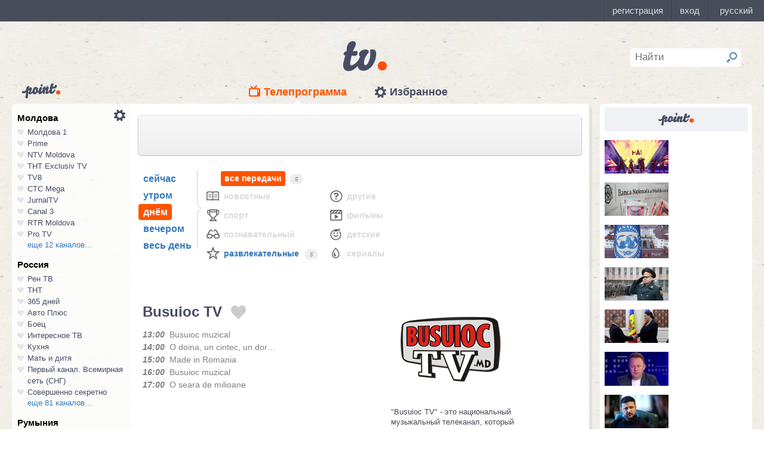

--- FILE ---
content_type: text/html; charset=UTF-8
request_url: https://point.md/ru/tv/busuioc-tv/01-12-2022?range=2
body_size: 37636
content:
<!DOCTYPE html>
<!--[if lt IE 7]> <html class="no-js lt-ie9 lt-ie8 lt-ie7" lang="ru"> <![endif]-->
<!--[if IE 7]> <html class="no-js lt-ie9 lt-ie8" lang="ru"> <![endif]-->
<!--[if IE 8]> <html class="no-js lt-ie9" lang="ru"> <![endif]-->
<!--[if gt IE 8]><!--> <html class="no-js" lang="ru"> <!--<![endif]-->
<head>
<meta charset="utf-8">
<title>Телепрограмма Busuioc TV Программа передач Busuioc TV на 01 декабря 2022.</title>
<meta name="referrer" content="always">
<meta name="referrer" content="unsafe-url">
<meta property="fb:pages" content="291206964288143" />
<meta name="description" content="Телеканал Busuioc TV: программа телепередач канала Busuioc TV на 01 декабря 2022, программа ТВ передач канала Busuioc TV на 01 декабря 2022.">
<meta http-equiv="X-UA-Compatible" content="IE=edge">
<meta http-equiv="Content-language" content="ru">
<meta name="viewport" content="width=device-width, initial-scale=1">
<meta name="91564b2866880340b54fca4e61da2ba7" content="">
<meta property="og:title" content='Телепрограмма Busuioc TV Программа передач Busuioc TV на 01 декабря 2022.'>
<meta property="og:description" content='Телеканал Busuioc TV: программа телепередач канала Busuioc TV на 01 декабря 2022, программа ТВ передач канала Busuioc TV на 01 декабря 2022.'>
<meta name="google-site-verification" content="MgzPYYwLsDBR3MwyP5vQwaNntlZhsA9ZbHzqi76XkTI" />
<meta name="google-site-verification" content="FbAVYAlIfMOs5JMfrra3FNGi9ob3inMGXMey6DxGaTQ" />
<meta property="og:site_name" content="Point.md">
<link rel="manifest" href="/manifest.json">
<link rel="apple-touch-icon" href="/static/assets/i/common/favicons/apple-touch-icon.png?v=eb4027d0bf92e5b8e0fcb1718130d86a">
<link rel="icon" type="image/png" sizes="32x32" href="/static/assets/i/common/favicons/favicon-32x32.png?v=a53f946719508f607cfc0dd7d20ec198">
<link rel="icon" type="image/png" sizes="16x16" href="/static/assets/i/common/favicons/favicon-16x16.png?v=9d63d703e9736f82d2d8bf1f322c7d3e">
<link rel='shortcut icon' href="/static/assets/i/common/favicons/favicon.ico?v=2f9cff9c47dc1b5e7827967e1c9c1ac3">
<link rel="mask-icon" href="/static/assets/i/common/favicons/safari-pinned-tab.svg?v=04489c59e4fa654bc5fafc8d94255afe" color="#5bbad5">
<meta name="msapplication-TileColor" content="#00aba9">
<meta name="theme-color" content="#ffffff">
<script src="https://cdn.jsdelivr.net/npm/chart.js@2.8.0"></script>

<meta name="keywords" content="Busuioc TV, телепрограмма, программа передач, на 01 декабря 2022">

<!-- Google Tag Manager -->
<script>(function(w,d,s,l,i){w[l]=w[l]||[];w[l].push({'gtm.start':
new Date().getTime(),event:'gtm.js'});var f=d.getElementsByTagName(s)[0],
j=d.createElement(s),dl=l!='dataLayer'?'&l='+l:'';j.async=true;j.src=
'https://www.googletagmanager.com/gtm.js?id='+i+dl;f.parentNode.insertBefore(j,f);
})(window,document,'script','dataLayer','GTM-TK7TMRL');</script>
<!-- End Google Tag Manager -->
<meta property="og:type" content="website">
<meta property="og:image:width" content="600">
<meta property="og:image:height" content="315">
<meta property="og:image" itemprop="image" content="https://point.md/static/assets/i/common/logo-og.png">


<meta property="og:url" content="https://point.md/ru/tv/busuioc-tv/01-12-2022?range=2">


<link rel="preload" href="/static/assets/fonts/Inter-Regular-Web.ttf" as="font" crossorigin="anonymous" />
<link rel="preload" href="/static/assets/fonts/Inter-Bold.ttf" as="font" crossorigin="anonymous" />
<link rel="preload" href="/static/assets/fonts/Inter-SemiBold.ttf" as="font" crossorigin="anonymous" />
<link rel="alternate" hreflang="ro" href="https://point.md/ro/">
<link rel="icon" type="icon" href="/static/favicon.ico?v=35b5f75047dfd55dd1d603080c3ded93">
<link rel="stylesheet" rel="preload" href="/static/assets/dist/css/styles.css?v=16122020" as="style">
<script data-ad-client="ca-pub-1293188035257222" async src="https://pagead2.googlesyndication.com/pagead/js/adsbygoogle.js"></script>
</head>
<body class="tv-page" >
<!-- Google Tag Manager (noscript) -->
<noscript><iframe src="https://www.googletagmanager.com/ns.html?id=GTM-TK7TMRL"
height="0" width="0" style="display:none;visibility:hidden"></iframe></noscript>
<!-- End Google Tag Manager (noscript) -->
<style>
#topbar-panel {
display: block;
position: fixed;
top: 0;
left: 0;
z-index: 100;
width: 100%;
height: 36px;
}
#topbar{
display: block;
position: fixed;
top: 0;
left: 0;
z-index: 20000;
width: 100%;
height: 36px;
background: #474D59;
}
</style>
<script
id="topbar"
src="//simpalsid.com/simpalsid/static/js/loader.min.js?v=202003"
data-project-id="5107de83-f208-4ca4-87ed-9b69d58d16e1"
async></script>

<script src="/static/components/votum-client/dist/browser-votum-client-app.js?v=2.5.63"></script>
<!--[if lt IE 7]><p class="chromeframe">Вы используете <strong>устаревший</strong> браузер. Пожалуйста <a href="http://browsehappy.com/">обновите ваш браузер</a> или <a href="http://www.google.com/chromeframe/?redirect=true">активируйте Google Chrome Frame</a>.</p><![endif]-->


<div class="wrapper" itemscope itemtype="https://schema.org/WebPage">
<img src="/static/assets/i/common/logo-news.png" class="logo-for-print" alt="point news">
<header class="header">

<header class="tv__header">
<a class="tv__header__logo"href="/ru/tv"></a>
<a class="tv__header__point" href="/"></a>
<nav class="tv__header__navigation" >
<ul>
<li class="m-active">
<a class="tv__header__navigation__tvprogramm " href="/ru/tv">Телепрограмма</a>
</li>
<li class="">
<a class="tv__header__navigation__settings" href="/ru/tv/settings">Избранное</a>
</li>
</ul>
</nav>
<div class="tv__header__search" id="tv_search_form">
<fieldset>
<input value="" name="q" id="tv_search_input" type="text" class="query" placeholder="Найти" maxlength="40" data-lang="ru" autocomplete="off" >
<button id="searchbutton" type="submit"></button>
</fieldset>
<ul class="tv__header__search__autocomplete" >
</ul>
</div>
</header>
<script>
const layerObject = {
event: 'page_view',
pageType: 'tvpage',
};

window.dataLayer.push(layerObject);
</script>

</header>
<div class="content"
itemscope itemtype="http://www.schema.org/NewsArticle">

<div class="wrapper">
<section class="clearfix" id="container">
<aside class="channel__list" id="channel-list"><a class="channel__list__settings" href="/ru/tv/settings"></a>

<section class="channel__list__region">
<header class="channel__list__region__title">
Молдова
</header>
<ul class="channels_list_for_22">




<li data-channel-id-forfav="110" class="

">
<a href="/ru/tv/moldova1">
<i title="Нажмите, чтобы добавить канал Молдова 1 в избранное"
data-lang="ru"
data-action="add"
data-channel="110"
class=""></i>
Молдова 1
</a>
</li>




<li data-channel-id-forfav="145" class="

">
<a href="/ru/tv/prime">
<i title="Нажмите, чтобы добавить канал Prime в избранное"
data-lang="ru"
data-action="add"
data-channel="145"
class=""></i>
Prime
</a>
</li>




<li data-channel-id-forfav="413" class="

">
<a href="/ru/tv/NTV-Moldova">
<i title="Нажмите, чтобы добавить канал NTV Moldova в избранное"
data-lang="ru"
data-action="add"
data-channel="413"
class=""></i>
NTV Moldova
</a>
</li>




<li data-channel-id-forfav="141" class="

">
<a href="/ru/tv/tnt-exclusiv">
<i title="Нажмите, чтобы добавить канал ТНТ Exclusiv TV в избранное"
data-lang="ru"
data-action="add"
data-channel="141"
class=""></i>
ТНТ Exclusiv TV
</a>
</li>




<li data-channel-id-forfav="142" class="

">
<a href="/ru/tv/tv8">
<i title="Нажмите, чтобы добавить канал TV8 в избранное"
data-lang="ru"
data-action="add"
data-channel="142"
class=""></i>
TV8
</a>
</li>




<li data-channel-id-forfav="140" class="

">
<a href="/ru/tv/ctc">
<i title="Нажмите, чтобы добавить канал СТС Mega в избранное"
data-lang="ru"
data-action="add"
data-channel="140"
class=""></i>
СТС Mega
</a>
</li>




<li data-channel-id-forfav="207" class="

">
<a href="/ru/tv/jurnaltv">
<i title="Нажмите, чтобы добавить канал JurnalTV в избранное"
data-lang="ru"
data-action="add"
data-channel="207"
class=""></i>
JurnalTV
</a>
</li>




<li data-channel-id-forfav="219" class="

">
<a href="/ru/tv/canal3">
<i title="Нажмите, чтобы добавить канал Canal 3 в избранное"
data-lang="ru"
data-action="add"
data-channel="219"
class=""></i>
Canal 3
</a>
</li>




<li data-channel-id-forfav="229" class="

">
<a href="/ru/tv/rtr">
<i title="Нажмите, чтобы добавить канал RTR Moldova в избранное"
data-lang="ru"
data-action="add"
data-channel="229"
class=""></i>
RTR Moldova
</a>
</li>




<li data-channel-id-forfav="138" class="

">
<a href="/ru/tv/protv-moldova">
<i title="Нажмите, чтобы добавить канал Pro TV в избранное"
data-lang="ru"
data-action="add"
data-channel="138"
class=""></i>
Pro TV
</a>
</li>




<li data-channel-id-forfav="189" class="

hidden_channel">
<a href="/ru/tv/familiadomashniy">
<i title="Нажмите, чтобы добавить канал Familia Domashniy в избранное"
data-lang="ru"
data-action="add"
data-channel="189"
class=""></i>
Familia Domashniy
</a>
</li>








<li data-channel-id-forfav="217" class="

hidden_channel">
<a href="/ru/tv/noroctv">
<i title="Нажмите, чтобы добавить канал Noroc в избранное"
data-lang="ru"
data-action="add"
data-channel="217"
class=""></i>
Noroc
</a>
</li>




<li data-channel-id-forfav="37" class="

hidden_channel">
<a href="/ru/tv/n4">
<i title="Нажмите, чтобы добавить канал N4 в избранное"
data-lang="ru"
data-action="add"
data-channel="37"
class=""></i>
N4
</a>
</li>




<li data-channel-id-forfav="4" class="

hidden_channel">
<a href="/ru/tv/canal2">
<i title="Нажмите, чтобы добавить канал Canal 2 в избранное"
data-lang="ru"
data-action="add"
data-channel="4"
class=""></i>
Canal 2
</a>
</li>




<li data-channel-id-forfav="8" class="

hidden_channel">
<a href="/ru/tv/acasa">
<i title="Нажмите, чтобы добавить канал Acasa в избранное"
data-lang="ru"
data-action="add"
data-channel="8"
class=""></i>
Acasa
</a>
</li>




<li data-channel-id-forfav="90" class="

hidden_channel">
<a href="/ru/tv/tvc21">
<i title="Нажмите, чтобы добавить канал TVC-21 в избранное"
data-lang="ru"
data-action="add"
data-channel="90"
class=""></i>
TVC-21
</a>
</li>
















































































































<li data-channel-id-forfav="218" class="

hidden_channel">
<a href="/ru/tv/accenttv">
<i title="Нажмите, чтобы добавить канал Accent TV в избранное"
data-lang="ru"
data-action="add"
data-channel="218"
class=""></i>
Accent TV
</a>
</li>






























































<li data-channel-id-forfav="362" class="

hidden_channel">
<a href="/ru/tv/tvr">
<i title="Нажмите, чтобы добавить канал TVR Moldova в избранное"
data-lang="ru"
data-action="add"
data-channel="362"
class=""></i>
TVR Moldova
</a>
</li>










<li data-channel-id-forfav="408" class="

hidden_channel">
<a href="/ru/tv/zona-m">
<i title="Нажмите, чтобы добавить канал Zona M в избранное"
data-lang="ru"
data-action="add"
data-channel="408"
class=""></i>
Zona M
</a>
</li>




<li data-channel-id-forfav="409" class="
 channel__list__selected
hidden_channel">
<a href="/ru/tv/busuioc-tv">
<i title="Нажмите, чтобы добавить канал Busuioc TV в избранное"
data-lang="ru"
data-action="add"
data-channel="409"
class=""></i>
Busuioc TV
</a>
</li>




<li data-channel-id-forfav="414" class="

hidden_channel">
<a href="/ru/tv/agro-tv">
<i title="Нажмите, чтобы добавить канал Agro TV в избранное"
data-lang="ru"
data-action="add"
data-channel="414"
class=""></i>
Agro TV
</a>
</li>




<li data-channel-id-forfav="418" class="

hidden_channel">
<a href="/ru/tv/itv-moldova">
<i title="Нажмите, чтобы добавить канал ITV Moldova в избранное"
data-lang="ru"
data-action="add"
data-channel="418"
class=""></i>
ITV Moldova
</a>
</li>
























































































</ul>

<a class="channel__list__more"
data-channels-list=".channels_list_for_22"
href="#" title="Нажмите, чтобы развернуть список каналов для региона"
data-text-before="еще 12 каналов..."
data-text-after="свернуть"
data-state="hidden">
еще 12 каналов...
</a>

</section>

<section class="channel__list__region">
<header class="channel__list__region__title">
Россия
</header>
<ul class="channels_list_for_31">


























<li data-channel-id-forfav="230" class="

">
<a href="/ru/tv/rentv">
<i title="Нажмите, чтобы добавить канал Рен ТВ в избранное"
data-lang="ru"
data-action="add"
data-channel="230"
class=""></i>
Рен ТВ
</a>
</li>




<li data-channel-id-forfav="83" class="

">
<a href="/ru/tv/tnt">
<i title="Нажмите, чтобы добавить канал ТНТ в избранное"
data-lang="ru"
data-action="add"
data-channel="83"
class=""></i>
ТНТ
</a>
</li>














<li data-channel-id-forfav="1" class="

">
<a href="/ru/tv/365days">
<i title="Нажмите, чтобы добавить канал 365 дней в избранное"
data-lang="ru"
data-action="add"
data-channel="1"
class=""></i>
365 дней
</a>
</li>




<li data-channel-id-forfav="100" class="

">
<a href="/ru/tv/autoplus">
<i title="Нажмите, чтобы добавить канал Авто Плюс в избранное"
data-lang="ru"
data-action="add"
data-channel="100"
class=""></i>
Авто Плюс
</a>
</li>




<li data-channel-id-forfav="101" class="

">
<a href="/ru/tv/boec">
<i title="Нажмите, чтобы добавить канал Боец в избранное"
data-lang="ru"
data-action="add"
data-channel="101"
class=""></i>
Боец
</a>
</li>






<li data-channel-id-forfav="105" class="

">
<a href="/ru/tv/interesnoetv">
<i title="Нажмите, чтобы добавить канал Интересное ТВ в избранное"
data-lang="ru"
data-action="add"
data-channel="105"
class=""></i>
Интересное ТВ
</a>
</li>




<li data-channel-id-forfav="108" class="

">
<a href="/ru/tv/kuhnyatv">
<i title="Нажмите, чтобы добавить канал Кухня в избранное"
data-lang="ru"
data-action="add"
data-channel="108"
class=""></i>
Кухня
</a>
</li>




<li data-channel-id-forfav="109" class="

">
<a href="/ru/tv/mama-tv">
<i title="Нажмите, чтобы добавить канал Мать и дитя в избранное"
data-lang="ru"
data-action="add"
data-channel="109"
class=""></i>
Мать и дитя
</a>
</li>






<li data-channel-id-forfav="115" class="

">
<a href="/ru/tv/perviy-kanal-vsemirnaya-set">
<i title="Нажмите, чтобы добавить канал Первый канал. Всемирная сеть (СНГ) в избранное"
data-lang="ru"
data-action="add"
data-channel="115"
class=""></i>
Первый канал. Всемирная сеть (СНГ)
</a>
</li>




<li data-channel-id-forfav="117" class="

">
<a href="/ru/tv/sovsekretno">
<i title="Нажмите, чтобы добавить канал Совершенно секретно в избранное"
data-lang="ru"
data-action="add"
data-channel="117"
class=""></i>
Совершенно секретно
</a>
</li>






<li data-channel-id-forfav="12" class="

hidden_channel">
<a href="/ru/tv/tvkultura">
<i title="Нажмите, чтобы добавить канал Россия К в избранное"
data-lang="ru"
data-action="add"
data-channel="12"
class=""></i>
Россия К
</a>
</li>






<li data-channel-id-forfav="121" class="

hidden_channel">
<a href="/ru/tv/fenixplus">
<i title="Нажмите, чтобы добавить канал Феникс+Кино в избранное"
data-lang="ru"
data-action="add"
data-channel="121"
class=""></i>
Феникс+Кино
</a>
</li>






<li data-channel-id-forfav="13" class="

hidden_channel">
<a href="/ru/tv/peretz">
<i title="Нажмите, чтобы добавить канал Перец в избранное"
data-lang="ru"
data-action="add"
data-channel="13"
class=""></i>
Перец
</a>
</li>






<li data-channel-id-forfav="133" class="

hidden_channel">
<a href="/ru/tv/fox-life">
<i title="Нажмите, чтобы добавить канал Fox-Life в избранное"
data-lang="ru"
data-action="add"
data-channel="133"
class=""></i>
Fox-Life
</a>
</li>




<li data-channel-id-forfav="134" class="

hidden_channel">
<a href="/ru/tv/illuzion">
<i title="Нажмите, чтобы добавить канал Иллюзион+ в избранное"
data-lang="ru"
data-action="add"
data-channel="134"
class=""></i>
Иллюзион+
</a>
</li>






<li data-channel-id-forfav="14" class="

hidden_channel">
<a href="/ru/tv/tdk">
<i title="Нажмите, чтобы добавить канал Дамский клуб в избранное"
data-lang="ru"
data-action="add"
data-channel="14"
class=""></i>
Дамский клуб
</a>
</li>








<li data-channel-id-forfav="147" class="

hidden_channel">
<a href="/ru/tv/telekanaldetskiy">
<i title="Нажмите, чтобы добавить канал Детский в избранное"
data-lang="ru"
data-action="add"
data-channel="147"
class=""></i>
Детский
</a>
</li>






<li data-channel-id-forfav="149" class="

hidden_channel">
<a href="/ru/tv/ntvplus">
<i title="Нажмите, чтобы добавить канал НТВ+ Киносоюз в избранное"
data-lang="ru"
data-action="add"
data-channel="149"
class=""></i>
НТВ+ Киносоюз
</a>
</li>




<li data-channel-id-forfav="15" class="

hidden_channel">
<a href="/ru/tv/domashniy">
<i title="Нажмите, чтобы добавить канал Домашний в избранное"
data-lang="ru"
data-action="add"
data-channel="15"
class=""></i>
Домашний
</a>
</li>




<li data-channel-id-forfav="155" class="

hidden_channel">
<a href="/ru/tv/tvzvezda">
<i title="Нажмите, чтобы добавить канал Звезда в избранное"
data-lang="ru"
data-action="add"
data-channel="155"
class=""></i>
Звезда
</a>
</li>










<li data-channel-id-forfav="16" class="

hidden_channel">
<a href="/ru/tv/drive">
<i title="Нажмите, чтобы добавить канал Драйв в избранное"
data-lang="ru"
data-action="add"
data-channel="16"
class=""></i>
Драйв
</a>
</li>




<li data-channel-id-forfav="166" class="

hidden_channel">
<a href="/ru/tv/retro">
<i title="Нажмите, чтобы добавить канал Ретро в избранное"
data-lang="ru"
data-action="add"
data-channel="166"
class=""></i>
Ретро
</a>
</li>




<li data-channel-id-forfav="167" class="

hidden_channel">
<a href="/ru/tv/perviy-avtomobilni">
<i title="Нажмите, чтобы добавить канал Первый автомобильный в избранное"
data-lang="ru"
data-action="add"
data-channel="167"
class=""></i>
Первый автомобильный
</a>
</li>




<li data-channel-id-forfav="168" class="

hidden_channel">
<a href="/ru/tv/axnscifi">
<i title="Нажмите, чтобы добавить канал AXN Sci Fi в избранное"
data-lang="ru"
data-action="add"
data-channel="168"
class=""></i>
AXN Sci Fi
</a>
</li>








<li data-channel-id-forfav="173" class="

hidden_channel">
<a href="/ru/tv/pyatyy-kanal-sankt-peterburg">
<i title="Нажмите, чтобы добавить канал Петербург - 5-й канал в избранное"
data-lang="ru"
data-action="add"
data-channel="173"
class=""></i>
Петербург - 5-й канал
</a>
</li>




<li data-channel-id-forfav="174" class="

hidden_channel">
<a href="/ru/tv/domkino">
<i title="Нажмите, чтобы добавить канал Дом кино в избранное"
data-lang="ru"
data-action="add"
data-channel="174"
class=""></i>
Дом кино
</a>
</li>




<li data-channel-id-forfav="175" class="

hidden_channel">
<a href="/ru/tv/eurocinema">
<i title="Нажмите, чтобы добавить канал Еврокино в избранное"
data-lang="ru"
data-action="add"
data-channel="175"
class=""></i>
Еврокино
</a>
</li>




<li data-channel-id-forfav="179" class="

hidden_channel">
<a href="/ru/tv/spas">
<i title="Нажмите, чтобы добавить канал Спас в избранное"
data-lang="ru"
data-action="add"
data-channel="179"
class=""></i>
Спас
</a>
</li>




<li data-channel-id-forfav="18" class="

hidden_channel">
<a href="/ru/tv/eurosport">
<i title="Нажмите, чтобы добавить канал Евроспорт в избранное"
data-lang="ru"
data-action="add"
data-channel="18"
class=""></i>
Евроспорт
</a>
</li>




<li data-channel-id-forfav="182" class="

hidden_channel">
<a href="/ru/tv/rossiya-24">
<i title="Нажмите, чтобы добавить канал Россия 24 в избранное"
data-lang="ru"
data-action="add"
data-channel="182"
class=""></i>
Россия 24
</a>
</li>




<li data-channel-id-forfav="183" class="

hidden_channel">
<a href="/ru/tv/laminor">
<i title="Нажмите, чтобы добавить канал Ля-минор в избранное"
data-lang="ru"
data-action="add"
data-channel="183"
class=""></i>
Ля-минор
</a>
</li>




<li data-channel-id-forfav="19" class="

hidden_channel">
<a href="/ru/tv/eurosport2">
<i title="Нажмите, чтобы добавить канал Евроспорт 2 в избранное"
data-lang="ru"
data-action="add"
data-channel="19"
class=""></i>
Евроспорт 2
</a>
</li>




<li data-channel-id-forfav="191" class="

hidden_channel">
<a href="/ru/tv/russkaya-noch">
<i title="Нажмите, чтобы добавить канал Русская ночь в избранное"
data-lang="ru"
data-action="add"
data-channel="191"
class=""></i>
Русская ночь
</a>
</li>








<li data-channel-id-forfav="200" class="

hidden_channel">
<a href="/ru/tv/nastoyaschee_strashnoe_televidenie">
<i title="Нажмите, чтобы добавить канал Настоящее Страшное Телевидение в избранное"
data-lang="ru"
data-action="add"
data-channel="200"
class=""></i>
Настоящее Страшное Телевидение
</a>
</li>




<li data-channel-id-forfav="201" class="

hidden_channel">
<a href="/ru/tv/vremea">
<i title="Нажмите, чтобы добавить канал Время в избранное"
data-lang="ru"
data-action="add"
data-channel="201"
class=""></i>
Время
</a>
</li>




<li data-channel-id-forfav="202" class="

hidden_channel">
<a href="/ru/tv/moyaplaneta">
<i title="Нажмите, чтобы добавить канал Моя планета в избранное"
data-lang="ru"
data-action="add"
data-channel="202"
class=""></i>
Моя планета
</a>
</li>




<li data-channel-id-forfav="205" class="

hidden_channel">
<a href="/ru/tv/sarafan">
<i title="Нажмите, чтобы добавить канал Сарафан в избранное"
data-lang="ru"
data-action="add"
data-channel="205"
class=""></i>
Сарафан
</a>
</li>




<li data-channel-id-forfav="209" class="

hidden_channel">
<a href="/ru/tv/viasat-nature">
<i title="Нажмите, чтобы добавить канал Viasat Nature CEE в избранное"
data-lang="ru"
data-action="add"
data-channel="209"
class=""></i>
Viasat Nature CEE
</a>
</li>




<li data-channel-id-forfav="21" class="

hidden_channel">
<a href="/ru/tv/viasat-nature-cee">
<i title="Нажмите, чтобы добавить канал Viasat Explorer в избранное"
data-lang="ru"
data-action="add"
data-channel="21"
class=""></i>
Viasat Explorer
</a>
</li>








<li data-channel-id-forfav="220" class="

hidden_channel">
<a href="/ru/tv/karusel">
<i title="Нажмите, чтобы добавить канал Карусель в избранное"
data-lang="ru"
data-action="add"
data-channel="220"
class=""></i>
Карусель
</a>
</li>








<li data-channel-id-forfav="223" class="

hidden_channel">
<a href="/ru/tv/psikhologiya-21">
<i title="Нажмите, чтобы добавить канал Психология 21 в избранное"
data-lang="ru"
data-action="add"
data-channel="223"
class=""></i>
Психология 21
</a>
</li>




<li data-channel-id-forfav="224" class="

hidden_channel">
<a href="/ru/tv/domashnie-zhivotnye">
<i title="Нажмите, чтобы добавить канал Домашние животные в избранное"
data-lang="ru"
data-action="add"
data-channel="224"
class=""></i>
Домашние животные
</a>
</li>




<li data-channel-id-forfav="225" class="

hidden_channel">
<a href="/ru/tv/voprosy-i-otvety">
<i title="Нажмите, чтобы добавить канал Вопросы и ответы в избранное"
data-lang="ru"
data-action="add"
data-channel="225"
class=""></i>
Вопросы и ответы
</a>
</li>




<li data-channel-id-forfav="23" class="

hidden_channel">
<a href="/ru/tv/viasat-history">
<i title="Нажмите, чтобы добавить канал Viasat History в избранное"
data-lang="ru"
data-action="add"
data-channel="23"
class=""></i>
Viasat History
</a>
</li>






<li data-channel-id-forfav="25" class="

hidden_channel">
<a href="/ru/tv/russkiyillusion">
<i title="Нажмите, чтобы добавить канал Русский иллюзион в избранное"
data-lang="ru"
data-action="add"
data-channel="25"
class=""></i>
Русский иллюзион
</a>
</li>








<li data-channel-id-forfav="28" class="

hidden_channel">
<a href="/ru/tv/k1">
<i title="Нажмите, чтобы добавить канал К 1 в избранное"
data-lang="ru"
data-action="add"
data-channel="28"
class=""></i>
К 1
</a>
</li>




<li data-channel-id-forfav="29" class="

hidden_channel">
<a href="/ru/tv/k2">
<i title="Нажмите, чтобы добавить канал К 2 в избранное"
data-lang="ru"
data-action="add"
data-channel="29"
class=""></i>
К 2
</a>
</li>




<li data-channel-id-forfav="298" class="

hidden_channel">
<a href="/ru/tv/khl">
<i title="Нажмите, чтобы добавить канал Континентальная Хоккейная Лига в избранное"
data-lang="ru"
data-action="add"
data-channel="298"
class=""></i>
Континентальная Хоккейная Лига
</a>
</li>






<li data-channel-id-forfav="30" class="

hidden_channel">
<a href="/ru/tv/ntv-plus-kinohit">
<i title="Нажмите, чтобы добавить канал НТВ+ Кинохит в избранное"
data-lang="ru"
data-action="add"
data-channel="30"
class=""></i>
НТВ+ Кинохит
</a>
</li>




<li data-channel-id-forfav="300" class="

hidden_channel">
<a href="/ru/tv/ntv-plyus-futbol-2">
<i title="Нажмите, чтобы добавить канал НТВ+ Футбол-2 в избранное"
data-lang="ru"
data-action="add"
data-channel="300"
class=""></i>
НТВ+ Футбол-2
</a>
</li>








<li data-channel-id-forfav="314" class="

hidden_channel">
<a href="/ru/tv/you">
<i title="Нажмите, чтобы добавить канал Ю в избранное"
data-lang="ru"
data-action="add"
data-channel="314"
class=""></i>
Ю
</a>
</li>






<li data-channel-id-forfav="322" class="

hidden_channel">
<a href="/ru/tv/tv1000-megahit-hd">
<i title="Нажмите, чтобы добавить канал TV1000 Megahit HD в избранное"
data-lang="ru"
data-action="add"
data-channel="322"
class=""></i>
TV1000 Megahit HD
</a>
</li>




<li data-channel-id-forfav="323" class="

hidden_channel">
<a href="/ru/tv/tvV1000-comedy-hd">
<i title="Нажмите, чтобы добавить канал TV1000 Comedy HD в избранное"
data-lang="ru"
data-action="add"
data-channel="323"
class=""></i>
TV1000 Comedy HD
</a>
</li>




<li data-channel-id-forfav="33" class="

hidden_channel">
<a href="/ru/tv/mir">
<i title="Нажмите, чтобы добавить канал Мир в избранное"
data-lang="ru"
data-action="add"
data-channel="33"
class=""></i>
Мир
</a>
</li>








<li data-channel-id-forfav="35" class="

hidden_channel">
<a href="/ru/tv/mtv-ru">
<i title="Нажмите, чтобы добавить канал MTV (Россия) в избранное"
data-lang="ru"
data-action="add"
data-channel="35"
class=""></i>
MTV (Россия)
</a>
</li>




<li data-channel-id-forfav="36" class="

hidden_channel">
<a href="/ru/tv/muz-tv">
<i title="Нажмите, чтобы добавить канал МузТВ в избранное"
data-lang="ru"
data-action="add"
data-channel="36"
class=""></i>
МузТВ
</a>
</li>






<li data-channel-id-forfav="388" class="

hidden_channel">
<a href="/ru/tv/mulit">
<i title="Нажмите, чтобы добавить канал МУЛЬТ в избранное"
data-lang="ru"
data-action="add"
data-channel="388"
class=""></i>
МУЛЬТ
</a>
</li>






<li data-channel-id-forfav="40" class="

hidden_channel">
<a href="/ru/tv/ntv-plus-nashe-kino">
<i title="Нажмите, чтобы добавить канал НТВ+ Наше новое кино в избранное"
data-lang="ru"
data-action="add"
data-channel="40"
class=""></i>
НТВ+ Наше новое кино
</a>
</li>












<li data-channel-id-forfav="43" class="

hidden_channel">
<a href="/ru/tv/ntv">
<i title="Нажмите, чтобы добавить канал НТВ в избранное"
data-lang="ru"
data-action="add"
data-channel="43"
class=""></i>
НТВ
</a>
</li>




<li data-channel-id-forfav="44" class="

hidden_channel">
<a href="/ru/tv/ntv-plyus-nashe-kino">
<i title="Нажмите, чтобы добавить канал НТВ+ Наше кино в избранное"
data-lang="ru"
data-action="add"
data-channel="44"
class=""></i>
НТВ+ Наше кино
</a>
</li>




<li data-channel-id-forfav="45" class="

hidden_channel">
<a href="/ru/tv/nashe-lyubimoe-kino">
<i title="Нажмите, чтобы добавить канал Наше любимое кино в избранное"
data-lang="ru"
data-action="add"
data-channel="45"
class=""></i>
Наше любимое кино
</a>
</li>




<li data-channel-id-forfav="46" class="

hidden_channel">
<a href="/ru/tv/ntv-plyus-kinoklub">
<i title="Нажмите, чтобы добавить канал НТВ+ Киноклуб в избранное"
data-lang="ru"
data-action="add"
data-channel="46"
class=""></i>
НТВ+ Киноклуб
</a>
</li>




<li data-channel-id-forfav="48" class="

hidden_channel">
<a href="/ru/tv/detskiy-mir">
<i title="Нажмите, чтобы добавить канал Детский мир в избранное"
data-lang="ru"
data-action="add"
data-channel="48"
class=""></i>
Детский мир
</a>
</li>




<li data-channel-id-forfav="49" class="

hidden_channel">
<a href="/ru/tv/rtvi">
<i title="Нажмите, чтобы добавить канал RTVi в избранное"
data-lang="ru"
data-action="add"
data-channel="49"
class=""></i>
RTVi
</a>
</li>




<li data-channel-id-forfav="5" class="

hidden_channel">
<a href="/ru/tv/5-kanal">
<i title="Нажмите, чтобы добавить канал 5 Телеканал в избранное"
data-lang="ru"
data-action="add"
data-channel="5"
class=""></i>
5 Телеканал
</a>
</li>




<li data-channel-id-forfav="50" class="

hidden_channel">
<a href="/ru/tv/ntv-plus-premiera">
<i title="Нажмите, чтобы добавить канал НТВ+ Премьера в избранное"
data-lang="ru"
data-action="add"
data-channel="50"
class=""></i>
НТВ+ Премьера
</a>
</li>




<li data-channel-id-forfav="51" class="

hidden_channel">
<a href="/ru/tv/ntv-plus-footbal">
<i title="Нажмите, чтобы добавить канал НТВ+ Футбол в избранное"
data-lang="ru"
data-action="add"
data-channel="51"
class=""></i>
НТВ+ Футбол
</a>
</li>




<li data-channel-id-forfav="53" class="

hidden_channel">
<a href="/ru/tv/discovery-channel-ru">
<i title="Нажмите, чтобы добавить канал Discovery Channel (Россия) в избранное"
data-lang="ru"
data-action="add"
data-channel="53"
class=""></i>
Discovery Channel (Россия)
</a>
</li>




<li data-channel-id-forfav="54" class="

hidden_channel">
<a href="/ru/tv/animal-planet-ru">
<i title="Нажмите, чтобы добавить канал Animal Planet (Россия) в избранное"
data-lang="ru"
data-action="add"
data-channel="54"
class=""></i>
Animal Planet (Россия)
</a>
</li>




<li data-channel-id-forfav="58" class="

hidden_channel">
<a href="/ru/tv/tlc">
<i title="Нажмите, чтобы добавить канал TLC в избранное"
data-lang="ru"
data-action="add"
data-channel="58"
class=""></i>
TLC
</a>
</li>








<li data-channel-id-forfav="63" class="

hidden_channel">
<a href="/ru/tv/reality">
<i title="Нажмите, чтобы добавить канал Reality в избранное"
data-lang="ru"
data-action="add"
data-channel="63"
class=""></i>
Reality
</a>
</li>




<li data-channel-id-forfav="64" class="

hidden_channel">
<a href="/ru/tv/ntv-mir">
<i title="Нажмите, чтобы добавить канал НТВ-Мир в избранное"
data-lang="ru"
data-action="add"
data-channel="64"
class=""></i>
НТВ-Мир
</a>
</li>




<li data-channel-id-forfav="65" class="

hidden_channel">
<a href="/ru/tv/okhota-i-rybalka">
<i title="Нажмите, чтобы добавить канал Охота и рыбалка в избранное"
data-lang="ru"
data-action="add"
data-channel="65"
class=""></i>
Охота и рыбалка
</a>
</li>






<li data-channel-id-forfav="67" class="

hidden_channel">
<a href="/ru/tv/perviy-kanal-vsemirnaya-set">
<i title="Нажмите, чтобы добавить канал Первый канал. Всемирная сеть в избранное"
data-lang="ru"
data-action="add"
data-channel="67"
class=""></i>
Первый канал. Всемирная сеть
</a>
</li>




<li data-channel-id-forfav="68" class="

hidden_channel">
<a href="/ru/tv/rtr_planeta_cng">
<i title="Нажмите, чтобы добавить канал РТР "Планета" (СНГ) в избранное"
data-lang="ru"
data-action="add"
data-channel="68"
class=""></i>
РТР "Планета" (СНГ)
</a>
</li>




<li data-channel-id-forfav="7" class="

hidden_channel">
<a href="/ru/tv/24-tehno">
<i title="Нажмите, чтобы добавить канал 24 Техно в избранное"
data-lang="ru"
data-action="add"
data-channel="7"
class=""></i>
24 Техно
</a>
</li>






<li data-channel-id-forfav="72" class="

hidden_channel">
<a href="/ru/tv/rbc-tv">
<i title="Нажмите, чтобы добавить канал РБК-ТВ в избранное"
data-lang="ru"
data-action="add"
data-channel="72"
class=""></i>
РБК-ТВ
</a>
</li>




<li data-channel-id-forfav="73" class="

hidden_channel">
<a href="/ru/tv/rentv">
<i title="Нажмите, чтобы добавить канал Рен ТВ в избранное"
data-lang="ru"
data-action="add"
data-channel="73"
class=""></i>
Рен ТВ
</a>
</li>




<li data-channel-id-forfav="75" class="

hidden_channel">
<a href="/ru/tv/rtr-planeta">
<i title="Нажмите, чтобы добавить канал РТР "Планета" в избранное"
data-lang="ru"
data-action="add"
data-channel="75"
class=""></i>
РТР "Планета"
</a>
</li>




<li data-channel-id-forfav="76" class="

hidden_channel">
<a href="/ru/tv/rossia-1">
<i title="Нажмите, чтобы добавить канал Россия 1 в избранное"
data-lang="ru"
data-action="add"
data-channel="76"
class=""></i>
Россия 1
</a>
</li>




<li data-channel-id-forfav="78" class="

hidden_channel">
<a href="/ru/tv/rossia-2">
<i title="Нажмите, чтобы добавить канал Россия 2 в избранное"
data-lang="ru"
data-action="add"
data-channel="78"
class=""></i>
Россия 2
</a>
</li>








<li data-channel-id-forfav="86" class="

hidden_channel">
<a href="/ru/tv/tv3">
<i title="Нажмите, чтобы добавить канал ТВ3 в избранное"
data-lang="ru"
data-action="add"
data-channel="86"
class=""></i>
ТВ3
</a>
</li>






<li data-channel-id-forfav="88" class="

hidden_channel">
<a href="/ru/tv/tv1000">
<i title="Нажмите, чтобы добавить канал TV1000 в избранное"
data-lang="ru"
data-action="add"
data-channel="88"
class=""></i>
TV1000
</a>
</li>




<li data-channel-id-forfav="89" class="

hidden_channel">
<a href="/ru/tv/tv1000-russkoe-kino">
<i title="Нажмите, чтобы добавить канал ТВ1000 Русское кино в избранное"
data-lang="ru"
data-action="add"
data-channel="89"
class=""></i>
ТВ1000 Русское кино
</a>
</li>




<li data-channel-id-forfav="9" class="

hidden_channel">
<a href="/ru/tv/tv1000-action-east">
<i title="Нажмите, чтобы добавить канал TV1000 Action East в избранное"
data-lang="ru"
data-action="add"
data-channel="9"
class=""></i>
TV1000 Action East
</a>
</li>




<li data-channel-id-forfav="92" class="

hidden_channel">
<a href="/ru/tv/tvc-international">
<i title="Нажмите, чтобы добавить канал ТВ-Центр international в избранное"
data-lang="ru"
data-action="add"
data-channel="92"
class=""></i>
ТВ-Центр international
</a>
</li>










<li data-channel-id-forfav="99" class="

hidden_channel">
<a href="/ru/tv/zdorovoe_televidenie">
<i title="Нажмите, чтобы добавить канал Здоровое Телевидение в избранное"
data-lang="ru"
data-action="add"
data-channel="99"
class=""></i>
Здоровое Телевидение
</a>
</li>




<li data-channel-id-forfav="226" class="

hidden_channel">
<a href="/ru/tv/orujie">
<i title="Нажмите, чтобы добавить канал Оружие в избранное"
data-lang="ru"
data-action="add"
data-channel="226"
class=""></i>
Оружие
</a>
</li>




<li data-channel-id-forfav="294" class="

hidden_channel">
<a href="/ru/tv/jivi">
<i title="Нажмите, чтобы добавить канал Живи! в избранное"
data-lang="ru"
data-action="add"
data-channel="294"
class=""></i>
Живи!
</a>
</li>




<li data-channel-id-forfav="296" class="

hidden_channel">
<a href="/ru/tv/zoopark">
<i title="Нажмите, чтобы добавить канал Zooпарк в избранное"
data-lang="ru"
data-action="add"
data-channel="296"
class=""></i>
Zooпарк
</a>
</li>




<li data-channel-id-forfav="297" class="

hidden_channel">
<a href="/ru/tv/viasat-nature-history-hd">
<i title="Нажмите, чтобы добавить канал Viasat Nature/History HD в избранное"
data-lang="ru"
data-action="add"
data-channel="297"
class=""></i>
Viasat Nature/History HD
</a>
</li>


</ul>

<a class="channel__list__more"
data-channels-list=".channels_list_for_31"
href="#" title="Нажмите, чтобы развернуть список каналов для региона"
data-text-before="еще 81 каналов..."
data-text-after="свернуть"
data-state="hidden">
еще 81 каналов...
</a>

</section>

<section class="channel__list__region">
<header class="channel__list__region__title">
Румыния
</header>
<ul class="channels_list_for_39">


























































































































































<li data-channel-id-forfav="221" class="

">
<a href="/ru/tv/national">
<i title="Нажмите, чтобы добавить канал National TV в избранное"
data-lang="ru"
data-action="add"
data-channel="221"
class=""></i>
National TV
</a>
</li>




<li data-channel-id-forfav="222" class="

">
<a href="/ru/tv/tvri">
<i title="Нажмите, чтобы добавить канал TVRi в избранное"
data-lang="ru"
data-action="add"
data-channel="222"
class=""></i>
TVRi
</a>
</li>














































<li data-channel-id-forfav="340" class="

">
<a href="/ru/tv/acasa-gold">
<i title="Нажмите, чтобы добавить канал Acasa Gold в избранное"
data-lang="ru"
data-action="add"
data-channel="340"
class=""></i>
Acasa Gold
</a>
</li>




<li data-channel-id-forfav="345" class="

">
<a href="/ru/tv/favorit">
<i title="Нажмите, чтобы добавить канал Favorit в избранное"
data-lang="ru"
data-action="add"
data-channel="345"
class=""></i>
Favorit
</a>
</li>


































































<li data-channel-id-forfav="70" class="

">
<a href="/ru/tv/protv">
<i title="Нажмите, чтобы добавить канал Pro TV в избранное"
data-lang="ru"
data-action="add"
data-channel="70"
class=""></i>
Pro TV
</a>
</li>






























<li data-channel-id-forfav="93" class="

">
<a href="/ru/tv/tvr-1">
<i title="Нажмите, чтобы добавить канал TVR 1 в избранное"
data-lang="ru"
data-action="add"
data-channel="93"
class=""></i>
TVR 1
</a>
</li>




<li data-channel-id-forfav="94" class="

">
<a href="/ru/tv/tvr-2">
<i title="Нажмите, чтобы добавить канал TVR 2 в избранное"
data-lang="ru"
data-action="add"
data-channel="94"
class=""></i>
TVR 2
</a>
</li>














</ul>

</section>

<section class="channel__list__region">
<header class="channel__list__region__title">
Украина
</header>
<ul class="channels_list_for_28">














































































<li data-channel-id-forfav="136" class="

">
<a href="/ru/tv/noviy-kanal">
<i title="Нажмите, чтобы добавить канал Новый канал в избранное"
data-lang="ru"
data-action="add"
data-channel="136"
class=""></i>
Новый канал
</a>
</li>




















<li data-channel-id-forfav="156" class="

">
<a href="/ru/tv/footbal">
<i title="Нажмите, чтобы добавить канал Футбол (Украина) в избранное"
data-lang="ru"
data-action="add"
data-channel="156"
class=""></i>
Футбол (Украина)
</a>
</li>




<li data-channel-id-forfav="158" class="

">
<a href="/ru/tv/hth">
<i title="Нажмите, чтобы добавить канал НТН в избранное"
data-lang="ru"
data-action="add"
data-channel="158"
class=""></i>
НТН
</a>
</li>




<li data-channel-id-forfav="159" class="

">
<a href="/ru/tv/tet">
<i title="Нажмите, чтобы добавить канал ТЕТ в избранное"
data-lang="ru"
data-action="add"
data-channel="159"
class=""></i>
ТЕТ
</a>
</li>












<li data-channel-id-forfav="17" class="

">
<a href="/ru/tv/enter-film">
<i title="Нажмите, чтобы добавить канал Enter-фильм в избранное"
data-lang="ru"
data-action="add"
data-channel="17"
class=""></i>
Enter-фильм
</a>
</li>


























































<li data-channel-id-forfav="24" class="

">
<a href="/ru/tv/ictv">
<i title="Нажмите, чтобы добавить канал ICTV в избранное"
data-lang="ru"
data-action="add"
data-channel="24"
class=""></i>
ICTV
</a>
</li>






<li data-channel-id-forfav="26" class="

">
<a href="/ru/tv/inter">
<i title="Нажмите, чтобы добавить канал Интер в избранное"
data-lang="ru"
data-action="add"
data-channel="26"
class=""></i>
Интер
</a>
</li>




<li data-channel-id-forfav="27" class="

">
<a href="/ru/tv/inter-plius">
<i title="Нажмите, чтобы добавить канал Интер-Плюс в избранное"
data-lang="ru"
data-action="add"
data-channel="27"
class=""></i>
Интер-Плюс
</a>
</li>










<li data-channel-id-forfav="3" class="

">
<a href="/ru/tv/1-plus-1">
<i title="Нажмите, чтобы добавить канал 1+1 в избранное"
data-lang="ru"
data-action="add"
data-channel="3"
class=""></i>
1+1
</a>
</li>










<li data-channel-id-forfav="312" class="

">
<a href="/ru/tv/Pliusplius">
<i title="Нажмите, чтобы добавить канал ПлюсПлюс в избранное"
data-lang="ru"
data-action="add"
data-channel="312"
class=""></i>
ПлюсПлюс
</a>
</li>








































































<li data-channel-id-forfav="66" class="

hidden_channel">
<a href="/ru/tv/perviy-kanal">
<i title="Нажмите, чтобы добавить канал Первый канал в избранное"
data-lang="ru"
data-action="add"
data-channel="66"
class=""></i>
Первый канал
</a>
</li>






















<li data-channel-id-forfav="80" class="

hidden_channel">
<a href="/ru/tv/stb">
<i title="Нажмите, чтобы добавить канал СТБ в избранное"
data-lang="ru"
data-action="add"
data-channel="80"
class=""></i>
СТБ
</a>
</li>




<li data-channel-id-forfav="85" class="

hidden_channel">
<a href="/ru/tv/ucraine-trk">
<i title="Нажмите, чтобы добавить канал ТРК "Украина" в избранное"
data-lang="ru"
data-action="add"
data-channel="85"
class=""></i>
ТРК "Украина"
</a>
</li>




















<li data-channel-id-forfav="97" class="

hidden_channel">
<a href="/ru/tv/perviy-nacionalni">
<i title="Нажмите, чтобы добавить канал Первый национальный в избранное"
data-lang="ru"
data-action="add"
data-channel="97"
class=""></i>
Первый национальный
</a>
</li>












</ul>

<a class="channel__list__more"
data-channels-list=".channels_list_for_28"
href="#" title="Нажмите, чтобы развернуть список каналов для региона"
data-text-before="еще 4 каналов..."
data-text-after="свернуть"
data-state="hidden">
еще 4 каналов...
</a>

</section>

<section class="channel__list__region">
<header class="channel__list__region__title">
Зарубежные каналы
</header>
<ul class="channels_list_for_38">






















































<li data-channel-id-forfav="11" class="

">
<a href="/ru/tv/belarus-tv">
<i title="Нажмите, чтобы добавить канал Беларусь ТВ в избранное"
data-lang="ru"
data-action="add"
data-channel="11"
class=""></i>
Беларусь ТВ
</a>
</li>
















<li data-channel-id-forfav="129" class="

">
<a href="/ru/tv/adjaria">
<i title="Нажмите, чтобы добавить канал Аджария в избранное"
data-lang="ru"
data-action="add"
data-channel="129"
class=""></i>
Аджария
</a>
</li>






<li data-channel-id-forfav="132" class="

">
<a href="/ru/tv/fox-crime">
<i title="Нажмите, чтобы добавить канал Fox-Crime в избранное"
data-lang="ru"
data-action="add"
data-channel="132"
class=""></i>
Fox-Crime
</a>
</li>












<li data-channel-id-forfav="143" class="

">
<a href="/ru/tv/zee-tv">
<i title="Нажмите, чтобы добавить канал Zee TV в избранное"
data-lang="ru"
data-action="add"
data-channel="143"
class=""></i>
Zee TV
</a>
</li>








<li data-channel-id-forfav="148" class="

">
<a href="/ru/tv/disney">
<i title="Нажмите, чтобы добавить канал Disney Channel в избранное"
data-lang="ru"
data-action="add"
data-channel="148"
class=""></i>
Disney Channel
</a>
</li>


























<li data-channel-id-forfav="171" class="

">
<a href="/ru/tv/maxxi">
<i title="Нажмите, чтобы добавить канал Maxxi-TV в избранное"
data-lang="ru"
data-action="add"
data-channel="171"
class=""></i>
Maxxi-TV
</a>
</li>






















<li data-channel-id-forfav="194" class="

">
<a href="/ru/tv/life-hd">
<i title="Нажмите, чтобы добавить канал HD Life в избранное"
data-lang="ru"
data-action="add"
data-channel="194"
class=""></i>
HD Life
</a>
</li>




<li data-channel-id-forfav="196" class="

">
<a href="/ru/tv/nat-geo-wild">
<i title="Нажмите, чтобы добавить канал Nat Geo Wild в избранное"
data-lang="ru"
data-action="add"
data-channel="196"
class=""></i>
Nat Geo Wild
</a>
</li>


















<li data-channel-id-forfav="22" class="

">
<a href="/ru/tv/natational-geographic-channel">
<i title="Нажмите, чтобы добавить канал National Geographic Channel в избранное"
data-lang="ru"
data-action="add"
data-channel="22"
class=""></i>
National Geographic Channel
</a>
</li>






































<li data-channel-id-forfav="306" class="

">
<a href="/ru/tv/Discovery-Channel-Central-Eastern-Europe">
<i title="Нажмите, чтобы добавить канал Discovery Channel Central & Eastern Europe в избранное"
data-lang="ru"
data-action="add"
data-channel="306"
class=""></i>
Discovery Channel Central & Eastern Europe
</a>
</li>








<li data-channel-id-forfav="32" class="

hidden_channel">
<a href="/ru/tv/mezzo">
<i title="Нажмите, чтобы добавить канал MEZZO в избранное"
data-lang="ru"
data-action="add"
data-channel="32"
class=""></i>
MEZZO
</a>
</li>






















<li data-channel-id-forfav="398" class="

hidden_channel">
<a href="/ru/tv/discovery-hd-shpwcase">
<i title="Нажмите, чтобы добавить канал Discovery HD Showcase в избранное"
data-lang="ru"
data-action="add"
data-channel="398"
class=""></i>
Discovery HD Showcase
</a>
</li>






































<li data-channel-id-forfav="60" class="

hidden_channel">
<a href="/ru/tv/discovery-science">
<i title="Нажмите, чтобы добавить канал Discovery Science в избранное"
data-lang="ru"
data-action="add"
data-channel="60"
class=""></i>
Discovery Science
</a>
</li>




<li data-channel-id-forfav="61" class="

hidden_channel">
<a href="/ru/tv/tv5-monde">
<i title="Нажмите, чтобы добавить канал TV5 Monde в избранное"
data-lang="ru"
data-action="add"
data-channel="61"
class=""></i>
TV5 Monde
</a>
</li>




































<li data-channel-id-forfav="87" class="

hidden_channel">
<a href="/ru/tv/xxi-film">
<i title="Нажмите, чтобы добавить канал TV XXI film в избранное"
data-lang="ru"
data-action="add"
data-channel="87"
class=""></i>
TV XXI film
</a>
</li>


























</ul>

<a class="channel__list__more"
data-channels-list=".channels_list_for_38"
href="#" title="Нажмите, чтобы развернуть список каналов для региона"
data-text-before="еще 5 каналов..."
data-text-after="свернуть"
data-state="hidden">
еще 5 каналов...
</a>

</section>

</aside>

<section class="tv__content m-shadowbox"><div class="tv__content__programm" >
<nav>
<section class="tv__day " >
<ul>

</ul>
</section>
<section class="tv__day__time ">
<ul >

<li class="">
<a href="/ru/tv/busuioc-tv/01-12-2022?range=0">сейчас</a>
</li>

<li class="">
<a href="/ru/tv/busuioc-tv/01-12-2022?range=1">утром</a>
</li>

<li class="m-active">
<a href="/ru/tv/busuioc-tv/01-12-2022?range=2">днём</a>
</li>

<li class="">
<a href="/ru/tv/busuioc-tv/01-12-2022?range=3">вечером</a>
</li>

<li class="">
<a href="/ru/tv/busuioc-tv/01-12-2022?range=4">весь день</a>
</li>

</ul>
</section>
<section class="tv__day__genre parent_ajax_links">
<ul >
<li class="m-active m_-1">
<a href="/ru/tv/busuioc-tv/01-12-2022?range=2"><b></b>все передачи</a>
<i class="m-off">5</i>
</li>











<li class="m_1 m-off">
<a><b></b>
Новостные
</a>
</li>





<li class="m_0 m-off">
<a><b></b>
Другие
</a>
</li>





<li class="m_3 m-off">
<a><b></b>
Спорт
</a>
</li>





<li class="m_2 m-off">
<a><b></b>
Фильмы
</a>
</li>





<li class="m_5 m-off">
<a><b></b>
Познавательный
</a>
</li>





<li class="m_4 m-off">
<a><b></b>
Детские
</a>
</li>







<li class="m_6
">
<a href="/ru/tv/busuioc-tv
/01-12-2022?genre=6&range=2" data-genre-id="6"><b></b>
Развлекательные
</a><i class="m-off">5</i>
</li>









<li class="m_10 m-off">
<a><b></b>
Сериалы
</a>
</li>























</ul>
</section>
<section class="tv__day__sub__genre parent_ajax_links" style="display: none">
<ul>



<li class="m-off">
<a><b></b>Мистические</a>
</li>





<li class="m-off">
<a><b></b>Исторические</a>
</li>





<li class="m-off">
<a><b></b>Приключения</a>
</li>





<li class="m-off">
<a><b></b>Вестерны</a>
</li>

















<li class="m-off">
<a><b></b>Боевики</a>
</li>







<li class="m-off">
<a><b></b>Другие</a>
</li>





<li class="m-off">
<a><b></b>Комедии</a>
</li>







<li class="m-off">
<a><b></b>Мелодрамы</a>
</li>





<li class="m-off">
<a><b></b>Фантастические</a>
</li>





<li class="m-off">
<a><b></b>Триллеры</a>
</li>





<li class="m-off">
<a><b></b>Детективы</a>
</li>





<li class="m-off">
<a><b></b>Драмы</a>
</li>





<li class="m-off">
<a><b></b>Документальные</a>
</li>





<li class="m-off">
<a><b></b>Киноповесть</a>
</li>





<li class="m-off">
<a><b></b>Эротические</a>
</li>





<li class="m-off">
<a><b></b>Музыкальные</a>
</li>





<li class="m-off">
<a><b></b>Ужасы</a>
</li>



</ul>
</section>
</nav>


<div class="tv__day__programm ajax-reload-block" data-page-type="channel-page">
<div class="tv__channel" style="display: block;">
<section class="tv__channel__programm" >
<dl class="">
<dt data-channel-id-forfav="409"
class=" "
data-lang="ru"
data-action="add"
data-channel="409">
<h1>Busuioc TV</h1>
</dt>
<dd>
<ul>




<li class="m-old">
<i>13:00</i>Busuioc muzical
</li>



<li class="m-old">
<i>14:00</i>O doina, un cintec, un dor…
</li>



<li class="m-old">
<i>15:00</i>Made in Romania
</li>



<li class="m-old">
<i>16:00</i>Busuioc muzical
</li>



<li class="m-old">
<i>17:00</i>O seara de milioane
</li>


</ul>
</dd>
</dl>
</section>
<section class="tv__channel__description" >
<dl>
<dt><img src="[data-uri]" alt="программа тв Busuioc TV"></dt>
<dd>
<p>

&quot;Busuioc TV&quot; - это национальный музыкальный телеканал, который транслирует клипы молдавских и румынских артистов. Телезрители могут выходить в прямой эфир и поздравлять родных и друзей.

</p>

<a href="http://www.busuioctv.md/" target="_blank" rel="nofollow">http://www.busuioctv.md/</a>



<iframe src="https://play.md/live/embed/5446ae03-1576-4819-95a4-a3cacf5f5da7?title=false&autoplay=false"
width="270"
style="margin-top: 20px"
height="152"
frameborder="0"
scrolling="no" allowfullscreen>
</iframe>

<a href="http://play.md/busuioc-tv/lives/1" target="_blank" style="margin-top: 15px;display: block;">Busuioc TV смотреть онлайн</a>

</dd>
</dl>
</section>
</div>
</div>

</div>
</section>
<aside class="right-sidebar">
<div class="m-shadowbox" id="point_informer">
<iframe height="688px" src="https://point.md/featured/informer?style=list&count=9"></iframe>
</div>
</aside>
</section>
</div>

</div>
</div>

<footer class="footer">
<div class="footer__container">
<div class="footer__columns">
<div class="footer__columns__column">
<div class="footer__columns__column__title">Info</div>
<ul class="footer__columns__column__list">
<li><a target="_blank" href="/info/about">о проекте</a></li>
<li><a target="_blank" href="/info/rules">правила</a></li>
<li><a target="_blank" href="/blog/">блог</a></li>
<li><a target="_blank" href="/info/redactia">редакция</a></li>
</ul>
</div>
<div class="footer__columns__column">
<div class="footer__columns__column__title">Support</div>
<ul class="footer__columns__column__list">
<li><a target="_blank" href="/info/help">помощь</a></li>
<li><a target="_blank" href="/info/cookie">политика конфиденциальности</a></li>
<li>тел.: <a href="tel:+37322888002">(+373) 22 888002</a></li>
<li>эл. почта: <a href="mailto:info@point.md">info@point.md</a></li>
</ul>
</div>
<div class="footer__columns__column">
<div class="footer__columns__column__title">Promo</div>
<ul class="footer__columns__column__list">
<li><a target="_blank" href="https://numbers.md">баннерная реклама</a></li>
<li><a target="_blank" href="/ru/advertisement">бизнес-новости</a></li>
<li>тел.: <a href="tel:+37322888966">+373 (22) 888 966</a></li>
<li>эл. почта: <a href="mailto:news.sales@point.md">news.sales@point.md</a></li>
</ul>
</div>
<div class="footer__columns__column">
<div class="footer__columns__column__title">Mobile</div>
<ul class="footer__columns__column__list">
<li><a href="http://m.point.md"><span class="footer-icon icon-smartphone"></span>мобильная версия</a></li>
<li><a target="_blank" href="https://apps.apple.com/md/app/point-news/id1061525547"><span class="footer-icon icon-app-store"></span>приложение iOS</a></li>
<li><a target="_blank" href="https://play.google.com/store/apps/details?id=md.point.news&hl=ru&gl=US"><span class="footer-icon icon-play-market"></span>приложение Android</a></li>
</ul>
</div>
<div class="footer__columns__column">
<div class="footer__columns__column__title">Social</div>
<!-- <div class="footer__columns__column__facebook">
<div class="fb-like" data-href="https://www.facebook.com/point.news" data-layout="button" data-action="like" data-show-faces="true" data-share="false" data-colorscheme="dark"></div>
</div> -->
<div class="footer__columns__column__social" style="white-space: nowrap;overflow: visible;">
<a target="_blank" rel="noreferrer noopener" href="https://www.facebook.com/point.news"><span class="footer-social-icon icon-fb" style="margin-right: 6px;"></span></a>
<a target="_blank" rel="noreferrer noopener" href="https://ok.ru/point.md"><span class="footer-social-icon icon-ok" style="margin-right: 5px;"></span></a>
<a target="_blank" rel="noreferrer noopener" href="https://t.me/PointNews"><span class="footer-social-icon icon-telegram" style="margin-right: 5px;"></span></a>
<a target="_blank" rel="noreferrer noopener" href="https://twitter.com/PointNewsMD"><span class="footer-social-icon icon-tw"></span></a>
</div>
<!-- <div class="footer__columns__column__openstat"> -->
<!--googleoff: index-->
<!-- Openstat -->
<!-- <span id="openstat747905"></span>
<script type="text/javascript">
var openstat = { counter: 747905, image: 5081, color: "c3c3c3", next: openstat };
(function(d, t, p) {
var j = d.createElement(t); j.async = true; j.type = "text/javascript";
j.src = ("https:" == p ? "https:" : "http:") + "//openstat.net/cnt.js";
var s = d.getElementsByTagName(t)[0]; s.parentNode.insertBefore(j, s);
})(document, "script", document.location.protocol);
</script> -->
<!-- /Openstat -->
<!--googleon: index-->
<!-- </div> -->
</div>
</div>
<div class="footer__projects">
<div class="footer__projects__simpals">
<a target="_blank" href="http://simpals.md" class="footer__projects__simpals__logo">Simpals</a>
<span class="footer__projects__simpals__copyright">© 2006—2026</span>
</div>
<a href="https://999.md" target="_blank" class="footer__projects__project is-999">999.md</a>
<a href="https://achizitii.md" target="_blank" class="footer__projects__project is-achizitii">achizitii.md</a>
<a href="https://afisha.md" target="_blank" class="footer__projects__project is-afisha">afisha.md</a>
<a href="https://mama.md" target="_blank" class="footer__projects__project is-mama">mama.md</a>
<a href="https://price.md" target="_blank" class="footer__projects__project is-price">price.md</a>
<a href="https://stiri.md" target="_blank" class="footer__projects__project is-stiri">stiri.md</a>
</div>
</div>
</footer>





<script src="/static/vendor/js/firebase-app.js"></script>
<script src="/static/vendor/js/firebase-messaging.js"></script>

<script src="/static/vendor/js/jquery.2.0.3.min.js?v=ccd0edd113b78697e04fb5c1b519a5cd"></script>
<script src="/static/vendor/js/jquery-ui.1.10.3.min.js?v=fd255415839568e52a48da5de5af244c"></script>
<script src="/static/assets/dist/js/common.js?v=01ef0e9e514ba17d2868ef3ad64bff7a?1758870173.33"></script>
<script src="/static/assets/dist/js/pages/tv/main.js?v=1758870173.33"></script>

<!-- gemius -->

<script type="text/javascript">var pp_gemius_identifier = new String('.Ks6QP.Zp29zRYy.DPWBv6RuHQKi_aNDfHLt.Nx8xU7.Q7');</script>

<script type="text/javascript">var pp_gemius_identifier = new String('nd2QonNj21cqj6s0Mq.YKrRHrjxy_qeKOWm_egSY5XH.d7');</script>
<script>
<!--//--><![CDATA[//><!--
// lines below shouldn't be edited
function gemius_pending(i) { window[i] = window[i] || function() {var x = window[i+'_pdata'] = window[i+'_pdata'] || []; x[x.length]=arguments;};};
gemius_pending('gemius_hit'); gemius_pending('gemius_event'); gemius_pending('pp_gemius_hit'); gemius_pending('pp_gemius_event');
(function(d,t) {try {var gt=d.createElement(t),s=d.getElementsByTagName(t)[0],l='http'+((location.protocol=='https:')?'s':''); gt.setAttribute('async','async');
gt.setAttribute('defer','defer'); gt.src=l+'://garo.hit.gemius.pl/xgemius.js'; s.parentNode.insertBefore(gt,s);} catch (e) {}})(document,'script');
//--><!]]>
</script>

<!-- /gemius -->

<!-- Numbers banner loader -->
<!-- <script src="https://numbers.md/numbers-loader.js"></script> -->
<!--<script src="http://numbers.loc:8080/dist/bundle.js"></script>-->

<a class="scroll-top" href="#" title="Scroll to top"></a>
</body>
</html>


--- FILE ---
content_type: text/html; charset=UTF-8
request_url: https://point.md/featured/informer?style=list&count=9
body_size: 977
content:

<html>
<head>
<title>
Point.md Информер
</title>
<link rel="stylesheet" href="/static/assets/dist/informer/css/styles.css">
</head>
<body>
<div class="informer point">
<div class="informer-head">
<a href="https://point.md?utm_source=&utm_medium=&utm_campaign=" target="_blank">
<img class="informer-head-logo" src="/static/assets/i/common/small-logo.png" />
</a>
</div>
<div class="informer-articles" style="margin-top: 15px;">





<div class="informer-articles-item-list">
<a href="https://point.md/ru/novosti/obschestvo/moldovu-na-konkurse-evrovidenie-2026-predstavit-vlad-sabazhuk-satoshi?utm_source=&utm_medium=&utm_campaign=" target="_blank">
<div class="informer-articles-item-list-image">
<img
src="https://i.simpalsmedia.com/point.md/news/370x194/1102d54e72e4730a5e134a5842777aec.jpg"
onerror="this.onerror=null;this.src=`https://i.simpalsmedia.com/point.md/news/370x220/1102d54e72e4730a5e134a5842777aec.jpg`"
/>
</div>
<p class="informer-articles-item-list-title">



</p>
</a>
</div>




<div class="informer-articles-item-list">
<a href="https://point.md/ru/novosti/ekonomika/rukovodstvo-nbm-v-2025-godu-potratilo-2-2-mln-leev-na-komandirovki?utm_source=&utm_medium=&utm_campaign=" target="_blank">
<div class="informer-articles-item-list-image">
<img
src="https://i.simpalsmedia.com/point.md/news/370x194/329db0c6951e45e92152c213a74d17ea.jpg"
onerror="this.onerror=null;this.src=`https://i.simpalsmedia.com/point.md/news/370x220/329db0c6951e45e92152c213a74d17ea.jpg`"
/>
</div>
<p class="informer-articles-item-list-title">



</p>
</a>
</div>




<div class="informer-articles-item-list">
<a href="https://point.md/ru/novosti/ekonomika/mvf-preduprezhdaet-o-riskakh-programmy-prima-casa?utm_source=&utm_medium=&utm_campaign=" target="_blank">
<div class="informer-articles-item-list-image">
<img
src="https://i.simpalsmedia.com/point.md/news/370x194/ddfcf575ef0f959c5d7570e3dab70105.jpg"
onerror="this.onerror=null;this.src=`https://i.simpalsmedia.com/point.md/news/370x220/ddfcf575ef0f959c5d7570e3dab70105.jpg`"
/>
</div>
<p class="informer-articles-item-list-title">



</p>
</a>
</div>




<div class="informer-articles-item-list">
<a href="https://point.md/ru/novosti/obschestvo/ks-otklonil-zhalobu-eks-komanduiushchego-gorgana-po-povodu-lisheniia-ego-nagrad?utm_source=&utm_medium=&utm_campaign=" target="_blank">
<div class="informer-articles-item-list-image">
<img
src="https://i.simpalsmedia.com/point.md/news/370x194/82f17c8cf5f67407717d4963e533be63.jpg"
onerror="this.onerror=null;this.src=`https://i.simpalsmedia.com/point.md/news/370x220/82f17c8cf5f67407717d4963e533be63.jpg`"
/>
</div>
<p class="informer-articles-item-list-title">



</p>
</a>
</div>




<div class="informer-articles-item-list">
<a href="https://point.md/ru/novosti/politika/ministr-oborony-obsudil-s-predstavitelem-nato-ukreplenie-oboronnogo-potentsiala-strany?utm_source=&utm_medium=&utm_campaign=" target="_blank">
<div class="informer-articles-item-list-image">
<img
src="https://i.simpalsmedia.com/point.md/news/370x194/0a01cbcb2eac0b4534fca0b70e136349.jpg"
onerror="this.onerror=null;this.src=`https://i.simpalsmedia.com/point.md/news/370x220/0a01cbcb2eac0b4534fca0b70e136349.jpg`"
/>
</div>
<p class="informer-articles-item-list-title">



</p>
</a>
</div>




<div class="informer-articles-item-list">
<a href="https://point.md/ru/novosti/politika/flenkia-prodlenie-rezhima-chp-na-levom-beregu-dnestra-taktika-rossii?utm_source=&utm_medium=&utm_campaign=" target="_blank">
<div class="informer-articles-item-list-image">
<img
src="https://i.simpalsmedia.com/point.md/news/370x194/271bcb7b97df2b428c708da99e3d9524.jpg"
onerror="this.onerror=null;this.src=`https://i.simpalsmedia.com/point.md/news/370x220/271bcb7b97df2b428c708da99e3d9524.jpg`"
/>
</div>
<p class="informer-articles-item-list-title">



</p>
</a>
</div>




<div class="informer-articles-item-list">
<a href="https://point.md/ru/novosti/v-mire/zelenskii-ukraina-nuzhdaetsia-v-uvelichenii-importa-elektroenergii-na-fone-atak?utm_source=&utm_medium=&utm_campaign=" target="_blank">
<div class="informer-articles-item-list-image">
<img
src="https://i.simpalsmedia.com/point.md/news/370x194/3575ff2a43f0ffb9b735c5d5af7f179d.jpg"
onerror="this.onerror=null;this.src=`https://i.simpalsmedia.com/point.md/news/370x220/3575ff2a43f0ffb9b735c5d5af7f179d.jpg`"
/>
</div>
<p class="informer-articles-item-list-title">



</p>
</a>
</div>




<div class="informer-articles-item-list">
<a href="https://point.md/ru/novosti/ekonomika/gavrilitse-moldova-gotovitsia-vyiti-na-rynok-evroobligatsii?utm_source=&utm_medium=&utm_campaign=" target="_blank">
<div class="informer-articles-item-list-image">
<img
src="https://i.simpalsmedia.com/point.md/news/370x194/c1f0bab8c51882f35f5924923d647afb.jpg"
onerror="this.onerror=null;this.src=`https://i.simpalsmedia.com/point.md/news/370x220/c1f0bab8c51882f35f5924923d647afb.jpg`"
/>
</div>
<p class="informer-articles-item-list-title">



</p>
</a>
</div>

</div>
</div>
</body>
</html>

--- FILE ---
content_type: text/html; charset=utf-8
request_url: https://www.google.com/recaptcha/api2/aframe
body_size: 147
content:
<!DOCTYPE HTML><html><head><meta http-equiv="content-type" content="text/html; charset=UTF-8"></head><body><script nonce="py4Vy77E-DEr0OCASWC87A">/** Anti-fraud and anti-abuse applications only. See google.com/recaptcha */ try{var clients={'sodar':'https://pagead2.googlesyndication.com/pagead/sodar?'};window.addEventListener("message",function(a){try{if(a.source===window.parent){var b=JSON.parse(a.data);var c=clients[b['id']];if(c){var d=document.createElement('img');d.src=c+b['params']+'&rc='+(localStorage.getItem("rc::a")?sessionStorage.getItem("rc::b"):"");window.document.body.appendChild(d);sessionStorage.setItem("rc::e",parseInt(sessionStorage.getItem("rc::e")||0)+1);localStorage.setItem("rc::h",'1768718661649');}}}catch(b){}});window.parent.postMessage("_grecaptcha_ready", "*");}catch(b){}</script></body></html>

--- FILE ---
content_type: image/svg+xml
request_url: https://point.md/static/assets/i/common/telegram-logo.svg
body_size: 627
content:
<?xml version="1.0" encoding="UTF-8"?>
<svg width="19px" height="18px" viewBox="0 0 19 18" version="1.1" xmlns="http://www.w3.org/2000/svg" xmlns:xlink="http://www.w3.org/1999/xlink">
    <title>82D2CF8A-6FE8-4F57-A7F9-8818C2B3FF3B</title>
    <g id="Welcome" stroke="none" stroke-width="1" fill="none" fill-rule="evenodd">
        <g id="download-app-desktop" transform="translate(-1177.000000, -4843.000000)" fill="#C7C9CD" fill-rule="nonzero">
            <g id="footer" transform="translate(0.000000, 4788.000000)">
                <g id="social" transform="translate(1119.000000, 25.000000)">
                    <g id="telegram" transform="translate(58.000000, 30.000000)">
                        <path d="M0.884690871,7.43107211 L17.7346023,0.0898489713 C18.5166596,-0.229406193 19.1996854,0.30542849 18.9462814,1.64169237 L18.9477377,1.64004673 L16.0787381,16.9132796 C15.8661117,17.9961142 15.2966808,18.2594174 14.5000601,17.7492674 L10.1310252,14.1107459 L8.02369398,16.4047753 C7.79067879,16.6680785 7.59407221,16.8902406 7.14260527,16.8902406 L7.45280675,11.8660859 L15.5500849,3.60001014 C15.9025203,3.24948771 15.4714422,3.05201029 15.0068682,3.40088707 L5.0003218,10.5199481 L0.686627953,8.99937197 C-0.249801872,8.66366035 -0.270190701,7.94122212 0.884690871,7.43107211 Z" id="Shape"></path>
                    </g>
                </g>
            </g>
        </g>
    </g>
</svg>